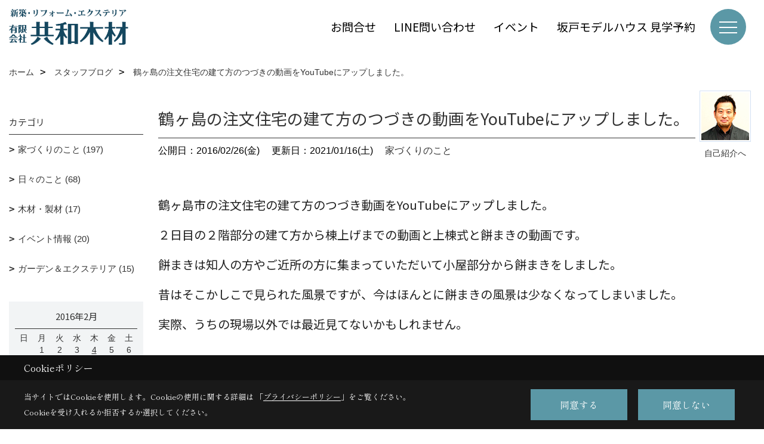

--- FILE ---
content_type: text/html; charset=UTF-8
request_url: https://www.kyowamokuzai.jp/co_diary/calender/201602.html
body_size: 11592
content:
<!DOCTYPE html>
<html lang="ja">
<head prefix="og: http://ogp.me/ns# fb: http://ogp.me/ns/fb# article: http://ogp.me/ns/article#">
<script>if(self != top){window['ga-disable-G-LTR3GW9VZT'] = true;top.location=self.location;}</script>


<script>(function(w,d,s,l,i){w[l]=w[l]||[];w[l].push({'gtm.start':
new Date().getTime(),event:'gtm.js'});var f=d.getElementsByTagName(s)[0],
j=d.createElement(s),dl=l!='dataLayer'?'&l='+l:'';j.async=true;j.src=
'https://www.googletagmanager.com/gtm.js?id='+i+dl;f.parentNode.insertBefore(j,f);
})(window,document,'script','dataLayer','GTM-N78VFMB');</script>

<meta http-equiv="Content-Type" content="text/html; charset=utf-8">
<base href="https://www.kyowamokuzai.jp/">
<title>坂戸市の注文住宅・リフォームなら鳩山町の共和木材の公式ブログ</title>

<meta name="viewport" content="width=device-width,initial-scale=1">
<meta http-equiv="X-UA-Compatible" content="IE=edge">
<meta http-equiv="Expires" content="14400">
<meta name="format-detection" content="telephone=no">
<meta name="keywords" content="共和木材公式ブログ,注文住宅,鳩山町,坂戸市,鶴ヶ島市,東松山市,工務店,リフォーム,リノベーション">
<meta name="description" content="坂戸市の注文住宅・リフォームなら鳩山町の共和木材の公式ブログ。おしゃれなエコ住宅・自然素材を使った高耐震、高気密高断熱で、安心・安全・快適な新築の木の家を提供します。新築一戸建てで評判のおすすめハウスメーカー・工務店です。">

<meta name="SKYPE_TOOLBAR" content="SKYPE_TOOLBAR_PARSER_COMPATIBLE">
<meta name="apple-mobile-web-app-title" content="有限会社共和木材">
<meta property="og:type" content="article" />
<meta property="og:url" content="https://www.kyowamokuzai.jp/co_diary/calender/201602.html" />
<meta property="og:title" content="坂戸市の注文住宅・リフォームなら鳩山町の共和木材の公式ブログ。" />
<meta property="og:description" content="坂戸市の注文住宅・リフォームなら鳩山町の共和木材の公式ブログ。おしゃれなエコ住宅・自然素材を使った高耐震、高気密高断熱で、安心・安全・快適な新築の木の家を提供します。新築一戸建てで評判のおすすめハウスメーカー・工務店です。" />
<meta property="og:image" content="https://www.kyowamokuzai.jp/assets/img/amp-default.png" />
<meta property="og:site_name" content="坂戸市の注文住宅・リフォーム・リノベ・外構｜鳩山町の共和木材" />
<meta property="og:locale" content="ja_JP" />
<meta name="twitter:card" content="summary" />
<meta name="p:domain_verify" content="4c560cfa0d2418889c734268ae68b0a9"/>


<meta name="robots" content="noindex,nofollow">



<link rel="stylesheet" href="css/base.css?v=202601220850">
<link rel="stylesheet" href="assets/templates/css/site_design.css?v=202601220850">

<link rel="stylesheet" href="assets/css/swiper.min.css">
<link rel="stylesheet" href="css/as_co.css?202601220850">

<link rel="preconnect" href="https://fonts.googleapis.com">
<link rel="preconnect" href="https://fonts.gstatic.com" crossorigin>
<link href="https://fonts.googleapis.com/css2?family=Noto+Sans+JP&family=Shippori+Mincho&display=swap" rel="stylesheet">

<link rel="icon" href="https://www.kyowamokuzai.jp/favicon.ico">
<link rel="apple-touch-icon" href="https://www.kyowamokuzai.jp/assets/img/apple-touch-icon.png">

<script src="assets/js/jquery-2.2.4.min.js"></script>
<script defer>document.addEventListener('DOMContentLoaded', function(){const imagesDom = document.querySelectorAll('.rte_area img, .lazy img');imagesDom.forEach(img => {const width = img.getAttribute('width');const height = img.getAttribute('height');if (width && height) {img.style.aspectRatio = `${width} / ${height}`;}img.dataset.layzr = img.src;img.src = 'assets/img/blank.gif';});
});</script>


<script type="application/ld+json">{"@context": "http://schema.org","@type": "Organization","name": "有限会社共和木材","url": "https://www.kyowamokuzai.jp/","logo": "https://www.kyowamokuzai.jp/./assets/article_image_save/cVT20241223143435.png","image": "","address": {"@type": "PostalAddress","postalCode": "350-0323","addressCountry": "JP","addressRegion": "埼玉県","addressLocality": "比企郡","streetAddress": "鳩山町大字小用1217 - 4"}}</script><script type="application/ld+json">{"@context": "http://schema.org","@type": "Article","headline": "坂戸市の注文住宅・リフォームなら鳩山町の共和木材の公式ブログ","url": "https://www.kyowamokuzai.jp/co_diary/calender/201602.html","description": "坂戸市の注文住宅・リフォームなら鳩山町の共和木材の公式ブログ。おしゃれなエコ住宅・自然素材を使った高耐震、高気密高断熱で、安心・安全・快適な新築の木の家を提供します。新築一戸建てで評判のおすすめハウスメーカー・工務店です。","datePublished": "","dateModified": "","author": {"@type": "Organization","name": "有限会社共和木材"}}</script>
</head>

<body id="page57" class="normal">
<noscript><iframe src="https://www.googletagmanager.com/ns.html?id=GTM-N78VFMB" height="0" width="0" style="display:none;visibility:hidden"></iframe></noscript>
<a id="top" name="top"></a>

<header id="mainHeader" class="wbg">
<section id="header">

<a href="https://www.kyowamokuzai.jp/" id="logo"><img src="./assets/article_image_save/cVT20241223143435.png" alt="共和木材" width="400" height="120"></a>
<div id="headBtns">
<ul class="flx">
<li class="btn01"><a class="wf1" href="toiawase/index.html" id="header_menu01">お問合せ</a></li>
<li class="btn02"><a class="wf1" href="co_navi/4484d848af79030633ddbab22dd6aeec-510.html" id="header_menu02">LINE問い合わせ</a></li>
<li class="btn03"><a class="wf1" href="co_event.html" id="header_menu03">イベント</a></li>
<li class="btn04"><a class="wf1" href="co_event/c4d30285f9a7f90ab60379a5362a77fd.html" id="header_menu04">坂戸モデルハウス 見学予約</a></li>

</ul>
</div>
<div id="spbtn" class="spbtn bg"><div class="menu-button"><span class="tbn wbg"></span><span class="mbn wbg"></span><span class="bbn wbg"></span></div></div>
</section>

<nav id="navi">
<div class="inner">
<div class="navi">
<div id="gn1"><div class="bbc smn wf1">PHOTO 施工事例 </div><ul><li><a class="bc wf1" id="menu新築・リフォーム・エクステリア　施工事例" href="co_photo.html">・新築・リフォーム・エクステリア　施工事例</a></li><li><a class="bc wf1" id="menu現場工事中レポート" href="co_seko_voice.html">・現場工事中レポート</a></li><li><a class="bc wf1" id="menu現場完工事例" href="co_kanko_voice.html">・現場完工事例</a></li><li><a class="bc wf1" id="menuお客様の声" href="co_visit.html">・お客様の声</a></li></ul></div><div id="gn2"><div class="bbc smn wf1">注文住宅</div><ul><li><a class="bc wf1" id="menu共和木材の家づくり" href="co_navi/ec28f82fefefdc9ad625df0e0e15f316-495.html">・共和木材の家づくり</a></li><li><a class="bc wf1" id="menu注文住宅　施工事例集" href="co_photo/c/480/482/">・注文住宅　施工事例集</a></li><li><a class="bc wf1" id="menu坂戸モデルハウス" href="co_event/c4d30285f9a7f90ab60379a5362a77fd.html">・坂戸モデルハウス</a></li><li><a class="bc wf1" id="menu資金計画・住宅ローン" href="co_navi/91ba50bc158c56a909d2cb75f09c30eb-497.html">・資金計画・住宅ローン</a></li><li><a class="bc wf1" id="menu自然素材の家" href="co_navi/5a3d67646739f1917aff197435a5c565-498.html">・自然素材の家</a></li><li><a class="bc wf1" id="menu家づくり動画集・movie" href="co_navi/03bf7ef361e3e1b40b299de1b13c6452-501.html">・家づくり動画集・movie</a></li></ul></div><div id="gn3"><div class="bbc smn wf1">リフォーム・リノベ</div><ul><li><a class="bc wf1" id="menuリフォーム・リノベーション" href="co_navi/91ee39194f6485fe638a2f81af66d2cb-429.html">・リフォーム・リノベーション</a></li><li><a class="bc wf1" id="menuリフォーム・リノベーション施工事例集" href="co_photo/c/480/483/">・リフォーム・リノベーション施工事例集</a></li><li><a class="bc wf1" id="menu坂戸モデルハウス" href="co_event/c4d30285f9a7f90ab60379a5362a77fd.html">・坂戸モデルハウス</a></li><li><a class="bc wf1" id="menu木造住宅の耐震診断" href="co_navi/ea77892b26c4577f9d0e840727454777-502.html">・木造住宅の耐震診断</a></li><li><a class="bc wf1" id="menuリフォーム・エクステリア工事でVポイント" href="co_navi/0e84082e8b5f757e9915d23caa491420-500.html">・リフォーム・エクステリア工事でVポイント</a></li></ul></div><div id="gn4"><div class="bbc smn wf1">エクステリア・外構</div><ul><li><a class="bc wf1" id="menuエクステリア＆ガーデン・外構" href="co_navi/d563a4f78f06f9308faa648a09fe4abe-364.html">・エクステリア＆ガーデン・外構</a></li><li><a class="bc wf1" id="menuエクステリア施工事例" href="co_photo/c/480/485/">・エクステリア施工事例</a></li><li><a class="bc wf1" id="menu坂戸モデルガーデン" href="co_event/c4d30285f9a7f90ab60379a5362a77fd.html">・坂戸モデルガーデン</a></li></ul></div><div id="gn5"><div class="bbc smn wf1">木材・製材</div><ul><li><a class="bc wf1" id="menu木材・建材・住宅設備機器・家具の販売" href="co_navi/3b9ff7e5cc5e95fd2b7ef65ecdadd9e0-506.html">・木材・建材・住宅設備機器・家具の販売</a></li><li><a class="bc wf1" id="menu製材" href="co_navi/fb9b6195f5abb63de335d85439a0a6b8-332.html">・製材</a></li><li><a class="bc wf1" id="menu木のこと" href="co_navi/9c8582de8ebf1ad2918fc0f2daec8de7-493.html">・木のこと</a></li><li><a class="bc wf1" id="menu伐採" href="co_navi/b2f03425993e9387292cbb90f4c83eaf-499.html">・伐採</a></li></ul></div><div id="gn6"><div class="bbc smn wf1">会社案内・ブログ</div><ul><li><a class="bc wf1" id="menu共和木材　スタッフ公式ブログ" href="co_diary.html">・共和木材　スタッフ公式ブログ</a></li><li><a class="bc wf1" id="menu会社概要" href="co_navi/21cde09600e53084617c6c675b0d5ef2-326.html">・会社概要</a></li><li><a class="bc wf1" id="menuスタッフ紹介" href="co_staff.html">・スタッフ紹介</a></li><li><a class="bc wf1" id="menu共和木材　LINE公式アカウント" href="co_navi/4484d848af79030633ddbab22dd6aeec-510.html">・共和木材　LINE公式アカウント</a></li><li><a class="bc wf1" id="menuイベント予約" href="co_event.html">・イベント予約</a></li><li><a class="bc wf1" id="menuイベント報告" href="co_event_rp.html">・イベント報告</a></li><li><a class="bc wf1" id="menu補助金について" href="co_navi/ebcdd87453ddaa13b89015f370ecb24b-529.html">・補助金について</a></li><li><a class="bc wf1" id="menuプライバシーポリシー" href="co_navi/e27e896877d3055837441c403f70052b-419.html">・プライバシーポリシー</a></li><li><a class="bc wf1" id="menuアクセス" href="co_navi/20bea1d375e799789ffd939f48d8af59-503.html">・アクセス</a></li><li><a class="bc wf1" id="menuＺＥＨ" href="co_navi/c/170/511/">・ＺＥＨ</a></li></ul></div><div id="gn7"><div class="bbc smn wf1">よくある質問　Q&A</div><ul><li><a class="bc wf1" id="menuQ&A" href="co_navi/59c391334d16084806ca98a07c61c5bd-254.html">・Q&A</a></li></ul></div>
</div>

<div class="infoBox">
<div class="btn">
<ul>
<li class="btn01"><a class="wf1 wbc bg"  href="toiawase/index.html" id="btn_menu01">お問合せ</a></li>
<li class="btn02"><a class="wf1 wbc sbg" href="co_event/c4d30285f9a7f90ab60379a5362a77fd.html" id="btn_menu02">モデルハウス見学予約</a></li>

</ul>
</div>
<div class="tel wf1 fwb">tel.<a href="tel:049-296-1221" id="menu_tel">049-296-1221</a></div>
<div class="info">[営業時間]　08:00～18:00<br>[定休日]　日曜日・祝日（事前予約で打合せ可能です！）</div>
<aside class="snsBox">
<ul class="flx">
<li><a href="https://www.instagram.com/kyowamokuzai_official/?hl=ja" target="_blank"><img src="./assets/article_image_save/sko20250107111702r.png" alt="Instagram" width="30" height="30"></a></li><li><a href="https://www.pinterest.jp/kyowamokuzai_official/" target="_blank"><img src="./assets/article_image_save/fGn20250107111706r.png" alt="Pinterest" width="30" height="30"></a></li><li><a href="https://www.youtube.com/channel/UCm9YC_Vncc97CETK5yOo97w/featured" target="_blank"><img src="./assets/article_image_save/Fvy20250107111711r.png" alt="YouTube" width="30" height="30"></a></li><li><a href="https://lin.ee/rEw3eT2" target="_blank"><img src="./assets/article_image_save/kZp20250107111716r.png" alt="LINE" width="30" height="30"></a></li><li><a href="https://twitter.com/kyowamokuzai" target="_blank"><img src="./assets/article_image_save/wAN20250107111722r.png" alt="X" width="30" height="30"></a></li></ul>
</aside>

</div>
</div>
</nav>

</header>


<main id="wrapper">
<article>


<section id="contents" class="clf">


<div id="breadCrumbs" class="clearfix">
<ul itemscope itemtype="http://schema.org/BreadcrumbList">
<li itemprop="itemListElement" itemscope itemtype="http://schema.org/ListItem"><a href="https://www.kyowamokuzai.jp/" itemprop="item"><span itemprop="name">ホーム</span></a><meta itemprop="position" content="1" /></li>
<li itemprop="itemListElement" itemscope itemtype="http://schema.org/ListItem"><a href="https://www.kyowamokuzai.jp/co_diary.html" itemprop="item"><span itemprop="name">スタッフブログ</span></a><meta itemprop="position" content="2" /></li>
<li itemprop="itemListElement" itemscope itemtype="http://schema.org/ListItem"><a href="/co_diary/calender/201602.html" itemprop="item">
<span itemprop="name">鶴ヶ島の注文住宅の建て方のつづきの動画をYouTubeにアップしました。</span></a><meta itemprop="position" content="4" /></li>
</ul>
</div>


<div id="mainCont">

<div class="articlePager sp">
<ul>
<li class="prev"><a href="co_diary/388920f86cbccf3b3af465d1f9661a7a-d201603.html">前の記事</a></li>
<li class="list"><a href="co_diary">一覧</a></li>
<li class="next"><a href="co_diary/b6a601aec9f1f70967a45f1ae8ab2172-d201602.html">次の記事</a></li>
</ul>
</div>


<div id="articleTitle" class="diary">
<a class="thumb" href="https://www.kyowamokuzai.jp/co_staff/c/111/487/"><img src="./assets/article_image_save/eSL20190207101507a.jpg" width="80" height="80" alt="専務　松本">
<span>自己紹介へ</span>
</a>
<h1 class="wf1 tbc bdb solid lbl">鶴ヶ島の注文住宅の建て方のつづきの動画をYouTubeにアップしました。</h1>
<div class="info">
<span>公開日：2016/02/26(金)</span>
<span>更新日：2021/01/16(土)</span>
<a href="co_diary/c/103/105/">家づくりのこと</a></div>
</div>


<div class="rte_area">
<h6 class="cent">鶴ヶ島市の注文住宅の建て方のつづき動画をYouTubeにアップしました。</h6>
<h6 class="cent">２日目の２階部分の建て方から棟上げまでの動画と上棟式と餅まきの動画です。</h6>
<h6 class="cent">餅まきは知人の方やご近所の方に集まっていただいて小屋部分から餅まきをしました。</h6>
<h6 class="cent">昔はそこかしこで見られた風景ですが、今はほんとに餅まきの風景は少なくなってしまいました。</h6>
<h6 class="cent">実際、うちの現場以外では最近見てないかもしれません。</h6>
<p>&nbsp;</p>
<p><iframe src="https://www.youtube.com/embed/6wMJAO5Iklw" width="770" height="433.125" frameborder="0" allowfullscreen="allowfullscreen"></iframe></p>
<p>&nbsp;</p>
<p><iframe src="https://www.youtube.com/embed/EtqvYezw-_8" width="770" height="433.125" frameborder="0" allowfullscreen="allowfullscreen"></iframe></p>
<p>&nbsp;</p>
<p><iframe src="https://www.youtube.com/embed/BQ06tMFHWao" width="770" height="433.125" frameborder="0" allowfullscreen="allowfullscreen"></iframe></p>
<p>&nbsp;</p>
<h6>工事もだいぶ進んでいるのですが、施工途中の状況はまたブログにアップしていきたいと思います。</h6>
<p>&nbsp;</p>

</div>

<div class="articlePager">
<ul>
<li class="prev"><a href="co_diary/388920f86cbccf3b3af465d1f9661a7a-d201603.html">前の記事</a></li>
<li class="list"><a href="co_diary">一覧</a></li>
<li class="next"><a href="co_diary/b6a601aec9f1f70967a45f1ae8ab2172-d201602.html">次の記事</a></li>
</ul>
</div>


<aside id="article_list" class="bg4">
<h2 class="wf1 tbc">記事一覧｜2016年2月</h2>
<ul>
<li class="wbg"><a href="co_diary/871d80e0202a4ac1deb38f43204b7e21-d20162.html"><span class="date bc2">16/02/26</span><span class="pt">鶴ヶ島の注文住宅の建て方のつづきの動画をYouTubeにアップしました。</span></a></li>
<li class="wbg"><a href="co_diary/b6a601aec9f1f70967a45f1ae8ab2172-d20162.html"><span class="date bc2">16/02/08</span><span class="pt">鶴ヶ島の注文住宅の建て方の動画をYouTubeにアップしました。</span></a></li>
<li class="wbg"><a href="co_diary/c4619f786b1134201b28c1fd163b8255-d20162.html"><span class="date bc2">16/02/04</span><span class="pt">先週末、東京ビックサイトで開催された展示会にお客様と一緒に行ってきました。</span></a></li>
</ul>
</aside>

<form name="pager_form" method="GET" action=""><input type="hidden" name="current" value="1"/></form>


</div>


<aside id="side_menu_diary">

<div id="dCatList">
<h2 class="wf1 tbc bdb solid bbl">カテゴリ　</h2>
<ul class="cate_sub">
<li><a href="co_diary/c/103/105/">家づくりのこと (197)</a></li><li><a href="co_diary/c/103/106/">日々のこと (68)</a></li><li><a href="co_diary/c/103/467/">木材・製材 (17)</a></li><li><a href="co_diary/c/103/508/">イベント情報 (20)</a></li><li><a href="co_diary/c/103/559/">ガーデン＆エクステリア (15)</a></li></ul>
</div>


<div id="calendar" class="bg2">
<h2 class="wf1 bc2 tac bdb solid bbl">2016年2月</h2>
<table class="bc2">
<thead><tr><th>日</th><th>月</th><th>火</th><th>水</th><th>木</th><th>金</th><th>土</th></tr></thead>
<tbody>
<tr>
<td>&nbsp;</td>
<td>1</td>
<td>2</td>
<td>3</td>
<td><a href="co_diary/calender/20160204.html">4</a></td>
<td>5</td>
<td>6</td>
</tr>
<tr>
<td>7</td>
<td><a href="co_diary/calender/20160208.html">8</a></td>
<td>9</td>
<td>10</td>
<td>11</td>
<td>12</td>
<td>13</td>
</tr>
<tr>
<td>14</td>
<td>15</td>
<td>16</td>
<td>17</td>
<td>18</td>
<td>19</td>
<td>20</td>
</tr>
<tr>
<td>21</td>
<td>22</td>
<td>23</td>
<td>24</td>
<td>25</td>
<td><a href="co_diary/calender/20160226.html">26</a></td>
<td>27</td>
</tr>
<tr>
<td>28</td>
<td>29</td>
<td>&nbsp;</td>
<td>&nbsp;</td>
<td>&nbsp;</td>
<td>&nbsp;</td>
<td>&nbsp;</td>
</tr>
</tbody>
</table>
<div class="clearfix np bdt solid bbl"><a class="prev" href="co_diary/calender/201601.html">前月</a><a class="next" href="co_diary/calender/201603.html">翌月</a></div>
</div>



<div id="archiveBox">
<h2 class="wf1 tbc bdb solid bbl">アーカイブ</h2>
<form name="archive" method="POST" action="">
<select name="number" id="number_select" onchange="document.location=form.number.options[form.number.selectedIndex].value;">
<option selected="selected">月別で見る</option>
<option value="co_diary/calender/202512.html"><a href="co_diary/calender/202512.html">2025年12月(1 件)</a></option>
<option value="co_diary/calender/202511.html"><a href="co_diary/calender/202511.html">2025年11月(1 件)</a></option>
<option value="co_diary/calender/202510.html"><a href="co_diary/calender/202510.html">2025年10月(1 件)</a></option>
<option value="co_diary/calender/202509.html"><a href="co_diary/calender/202509.html">2025年09月(1 件)</a></option>
<option value="co_diary/calender/202508.html"><a href="co_diary/calender/202508.html">2025年08月(1 件)</a></option>
<option value="co_diary/calender/202507.html"><a href="co_diary/calender/202507.html">2025年07月(1 件)</a></option>
<option value="co_diary/calender/202506.html"><a href="co_diary/calender/202506.html">2025年06月(1 件)</a></option>
<option value="co_diary/calender/202505.html"><a href="co_diary/calender/202505.html">2025年05月(1 件)</a></option>
<option value="co_diary/calender/202503.html"><a href="co_diary/calender/202503.html">2025年03月(1 件)</a></option>
<option value="co_diary/calender/202502.html"><a href="co_diary/calender/202502.html">2025年02月(1 件)</a></option>
<option value="co_diary/calender/202501.html"><a href="co_diary/calender/202501.html">2025年01月(1 件)</a></option>
<option value="co_diary/calender/202412.html"><a href="co_diary/calender/202412.html">2024年12月(1 件)</a></option>
<option value="co_diary/calender/202411.html"><a href="co_diary/calender/202411.html">2024年11月(1 件)</a></option>
<option value="co_diary/calender/202410.html"><a href="co_diary/calender/202410.html">2024年10月(1 件)</a></option>
<option value="co_diary/calender/202409.html"><a href="co_diary/calender/202409.html">2024年09月(1 件)</a></option>
<option value="co_diary/calender/202408.html"><a href="co_diary/calender/202408.html">2024年08月(1 件)</a></option>
<option value="co_diary/calender/202406.html"><a href="co_diary/calender/202406.html">2024年06月(1 件)</a></option>
<option value="co_diary/calender/202404.html"><a href="co_diary/calender/202404.html">2024年04月(1 件)</a></option>
<option value="co_diary/calender/202403.html"><a href="co_diary/calender/202403.html">2024年03月(2 件)</a></option>
<option value="co_diary/calender/202402.html"><a href="co_diary/calender/202402.html">2024年02月(2 件)</a></option>
<option value="co_diary/calender/202401.html"><a href="co_diary/calender/202401.html">2024年01月(1 件)</a></option>
<option value="co_diary/calender/202312.html"><a href="co_diary/calender/202312.html">2023年12月(2 件)</a></option>
<option value="co_diary/calender/202311.html"><a href="co_diary/calender/202311.html">2023年11月(2 件)</a></option>
<option value="co_diary/calender/202310.html"><a href="co_diary/calender/202310.html">2023年10月(1 件)</a></option>
<option value="co_diary/calender/202309.html"><a href="co_diary/calender/202309.html">2023年09月(2 件)</a></option>
<option value="co_diary/calender/202308.html"><a href="co_diary/calender/202308.html">2023年08月(1 件)</a></option>
<option value="co_diary/calender/202307.html"><a href="co_diary/calender/202307.html">2023年07月(2 件)</a></option>
<option value="co_diary/calender/202306.html"><a href="co_diary/calender/202306.html">2023年06月(1 件)</a></option>
<option value="co_diary/calender/202305.html"><a href="co_diary/calender/202305.html">2023年05月(1 件)</a></option>
<option value="co_diary/calender/202304.html"><a href="co_diary/calender/202304.html">2023年04月(1 件)</a></option>
<option value="co_diary/calender/202303.html"><a href="co_diary/calender/202303.html">2023年03月(1 件)</a></option>
<option value="co_diary/calender/202302.html"><a href="co_diary/calender/202302.html">2023年02月(1 件)</a></option>
<option value="co_diary/calender/202301.html"><a href="co_diary/calender/202301.html">2023年01月(3 件)</a></option>
<option value="co_diary/calender/202212.html"><a href="co_diary/calender/202212.html">2022年12月(1 件)</a></option>
<option value="co_diary/calender/202211.html"><a href="co_diary/calender/202211.html">2022年11月(1 件)</a></option>
<option value="co_diary/calender/202210.html"><a href="co_diary/calender/202210.html">2022年10月(1 件)</a></option>
<option value="co_diary/calender/202209.html"><a href="co_diary/calender/202209.html">2022年09月(2 件)</a></option>
<option value="co_diary/calender/202208.html"><a href="co_diary/calender/202208.html">2022年08月(1 件)</a></option>
<option value="co_diary/calender/202207.html"><a href="co_diary/calender/202207.html">2022年07月(1 件)</a></option>
<option value="co_diary/calender/202206.html"><a href="co_diary/calender/202206.html">2022年06月(1 件)</a></option>
<option value="co_diary/calender/202205.html"><a href="co_diary/calender/202205.html">2022年05月(1 件)</a></option>
<option value="co_diary/calender/202204.html"><a href="co_diary/calender/202204.html">2022年04月(1 件)</a></option>
<option value="co_diary/calender/202203.html"><a href="co_diary/calender/202203.html">2022年03月(1 件)</a></option>
<option value="co_diary/calender/202202.html"><a href="co_diary/calender/202202.html">2022年02月(1 件)</a></option>
<option value="co_diary/calender/202201.html"><a href="co_diary/calender/202201.html">2022年01月(1 件)</a></option>
<option value="co_diary/calender/202112.html"><a href="co_diary/calender/202112.html">2021年12月(2 件)</a></option>
<option value="co_diary/calender/202111.html"><a href="co_diary/calender/202111.html">2021年11月(1 件)</a></option>
<option value="co_diary/calender/202110.html"><a href="co_diary/calender/202110.html">2021年10月(1 件)</a></option>
<option value="co_diary/calender/202109.html"><a href="co_diary/calender/202109.html">2021年09月(1 件)</a></option>
<option value="co_diary/calender/202108.html"><a href="co_diary/calender/202108.html">2021年08月(2 件)</a></option>
<option value="co_diary/calender/202107.html"><a href="co_diary/calender/202107.html">2021年07月(1 件)</a></option>
<option value="co_diary/calender/202106.html"><a href="co_diary/calender/202106.html">2021年06月(1 件)</a></option>
<option value="co_diary/calender/202105.html"><a href="co_diary/calender/202105.html">2021年05月(2 件)</a></option>
<option value="co_diary/calender/202104.html"><a href="co_diary/calender/202104.html">2021年04月(4 件)</a></option>
<option value="co_diary/calender/202103.html"><a href="co_diary/calender/202103.html">2021年03月(2 件)</a></option>
<option value="co_diary/calender/202102.html"><a href="co_diary/calender/202102.html">2021年02月(2 件)</a></option>
<option value="co_diary/calender/202101.html"><a href="co_diary/calender/202101.html">2021年01月(1 件)</a></option>
<option value="co_diary/calender/202012.html"><a href="co_diary/calender/202012.html">2020年12月(1 件)</a></option>
<option value="co_diary/calender/202011.html"><a href="co_diary/calender/202011.html">2020年11月(2 件)</a></option>
<option value="co_diary/calender/202010.html"><a href="co_diary/calender/202010.html">2020年10月(2 件)</a></option>
<option value="co_diary/calender/202009.html"><a href="co_diary/calender/202009.html">2020年09月(1 件)</a></option>
<option value="co_diary/calender/202008.html"><a href="co_diary/calender/202008.html">2020年08月(1 件)</a></option>
<option value="co_diary/calender/202007.html"><a href="co_diary/calender/202007.html">2020年07月(2 件)</a></option>
<option value="co_diary/calender/202006.html"><a href="co_diary/calender/202006.html">2020年06月(2 件)</a></option>
<option value="co_diary/calender/202005.html"><a href="co_diary/calender/202005.html">2020年05月(1 件)</a></option>
<option value="co_diary/calender/202004.html"><a href="co_diary/calender/202004.html">2020年04月(1 件)</a></option>
<option value="co_diary/calender/202003.html"><a href="co_diary/calender/202003.html">2020年03月(1 件)</a></option>
<option value="co_diary/calender/202002.html"><a href="co_diary/calender/202002.html">2020年02月(1 件)</a></option>
<option value="co_diary/calender/202001.html"><a href="co_diary/calender/202001.html">2020年01月(1 件)</a></option>
<option value="co_diary/calender/201912.html"><a href="co_diary/calender/201912.html">2019年12月(1 件)</a></option>
<option value="co_diary/calender/201911.html"><a href="co_diary/calender/201911.html">2019年11月(2 件)</a></option>
<option value="co_diary/calender/201910.html"><a href="co_diary/calender/201910.html">2019年10月(2 件)</a></option>
<option value="co_diary/calender/201909.html"><a href="co_diary/calender/201909.html">2019年09月(2 件)</a></option>
<option value="co_diary/calender/201908.html"><a href="co_diary/calender/201908.html">2019年08月(2 件)</a></option>
<option value="co_diary/calender/201907.html"><a href="co_diary/calender/201907.html">2019年07月(2 件)</a></option>
<option value="co_diary/calender/201906.html"><a href="co_diary/calender/201906.html">2019年06月(2 件)</a></option>
<option value="co_diary/calender/201905.html"><a href="co_diary/calender/201905.html">2019年05月(2 件)</a></option>
<option value="co_diary/calender/201904.html"><a href="co_diary/calender/201904.html">2019年04月(2 件)</a></option>
<option value="co_diary/calender/201903.html"><a href="co_diary/calender/201903.html">2019年03月(3 件)</a></option>
<option value="co_diary/calender/201902.html"><a href="co_diary/calender/201902.html">2019年02月(2 件)</a></option>
<option value="co_diary/calender/201901.html"><a href="co_diary/calender/201901.html">2019年01月(1 件)</a></option>
<option value="co_diary/calender/201812.html"><a href="co_diary/calender/201812.html">2018年12月(1 件)</a></option>
<option value="co_diary/calender/201811.html"><a href="co_diary/calender/201811.html">2018年11月(2 件)</a></option>
<option value="co_diary/calender/201810.html"><a href="co_diary/calender/201810.html">2018年10月(1 件)</a></option>
<option value="co_diary/calender/201809.html"><a href="co_diary/calender/201809.html">2018年09月(2 件)</a></option>
<option value="co_diary/calender/201808.html"><a href="co_diary/calender/201808.html">2018年08月(4 件)</a></option>
<option value="co_diary/calender/201807.html"><a href="co_diary/calender/201807.html">2018年07月(2 件)</a></option>
<option value="co_diary/calender/201806.html"><a href="co_diary/calender/201806.html">2018年06月(1 件)</a></option>
<option value="co_diary/calender/201805.html"><a href="co_diary/calender/201805.html">2018年05月(1 件)</a></option>
<option value="co_diary/calender/201804.html"><a href="co_diary/calender/201804.html">2018年04月(1 件)</a></option>
<option value="co_diary/calender/201803.html"><a href="co_diary/calender/201803.html">2018年03月(1 件)</a></option>
<option value="co_diary/calender/201802.html"><a href="co_diary/calender/201802.html">2018年02月(2 件)</a></option>
<option value="co_diary/calender/201801.html"><a href="co_diary/calender/201801.html">2018年01月(1 件)</a></option>
<option value="co_diary/calender/201712.html"><a href="co_diary/calender/201712.html">2017年12月(2 件)</a></option>
<option value="co_diary/calender/201711.html"><a href="co_diary/calender/201711.html">2017年11月(1 件)</a></option>
<option value="co_diary/calender/201710.html"><a href="co_diary/calender/201710.html">2017年10月(1 件)</a></option>
<option value="co_diary/calender/201709.html"><a href="co_diary/calender/201709.html">2017年09月(1 件)</a></option>
<option value="co_diary/calender/201708.html"><a href="co_diary/calender/201708.html">2017年08月(1 件)</a></option>
<option value="co_diary/calender/201707.html"><a href="co_diary/calender/201707.html">2017年07月(1 件)</a></option>
<option value="co_diary/calender/201706.html"><a href="co_diary/calender/201706.html">2017年06月(1 件)</a></option>
<option value="co_diary/calender/201705.html"><a href="co_diary/calender/201705.html">2017年05月(1 件)</a></option>
<option value="co_diary/calender/201704.html"><a href="co_diary/calender/201704.html">2017年04月(2 件)</a></option>
<option value="co_diary/calender/201703.html"><a href="co_diary/calender/201703.html">2017年03月(1 件)</a></option>
<option value="co_diary/calender/201702.html"><a href="co_diary/calender/201702.html">2017年02月(1 件)</a></option>
<option value="co_diary/calender/201701.html"><a href="co_diary/calender/201701.html">2017年01月(7 件)</a></option>
<option value="co_diary/calender/201612.html"><a href="co_diary/calender/201612.html">2016年12月(4 件)</a></option>
<option value="co_diary/calender/201611.html"><a href="co_diary/calender/201611.html">2016年11月(1 件)</a></option>
<option value="co_diary/calender/201610.html"><a href="co_diary/calender/201610.html">2016年10月(2 件)</a></option>
<option value="co_diary/calender/201609.html"><a href="co_diary/calender/201609.html">2016年09月(3 件)</a></option>
<option value="co_diary/calender/201608.html"><a href="co_diary/calender/201608.html">2016年08月(1 件)</a></option>
<option value="co_diary/calender/201607.html"><a href="co_diary/calender/201607.html">2016年07月(1 件)</a></option>
<option value="co_diary/calender/201606.html"><a href="co_diary/calender/201606.html">2016年06月(3 件)</a></option>
<option value="co_diary/calender/201605.html"><a href="co_diary/calender/201605.html">2016年05月(1 件)</a></option>
<option value="co_diary/calender/201604.html"><a href="co_diary/calender/201604.html">2016年04月(1 件)</a></option>
<option value="co_diary/calender/201603.html"><a href="co_diary/calender/201603.html">2016年03月(1 件)</a></option>
<option value="co_diary/calender/201602.html"><a href="co_diary/calender/201602.html">2016年02月(3 件)</a></option>
<option value="co_diary/calender/201601.html"><a href="co_diary/calender/201601.html">2016年01月(2 件)</a></option>
<option value="co_diary/calender/201512.html"><a href="co_diary/calender/201512.html">2015年12月(5 件)</a></option>
<option value="co_diary/calender/201511.html"><a href="co_diary/calender/201511.html">2015年11月(2 件)</a></option>
<option value="co_diary/calender/201510.html"><a href="co_diary/calender/201510.html">2015年10月(2 件)</a></option>
<option value="co_diary/calender/201509.html"><a href="co_diary/calender/201509.html">2015年09月(3 件)</a></option>
<option value="co_diary/calender/201508.html"><a href="co_diary/calender/201508.html">2015年08月(2 件)</a></option>
<option value="co_diary/calender/201507.html"><a href="co_diary/calender/201507.html">2015年07月(2 件)</a></option>
<option value="co_diary/calender/201506.html"><a href="co_diary/calender/201506.html">2015年06月(3 件)</a></option>
<option value="co_diary/calender/201505.html"><a href="co_diary/calender/201505.html">2015年05月(1 件)</a></option>
<option value="co_diary/calender/201504.html"><a href="co_diary/calender/201504.html">2015年04月(6 件)</a></option>
<option value="co_diary/calender/201503.html"><a href="co_diary/calender/201503.html">2015年03月(3 件)</a></option>
<option value="co_diary/calender/201502.html"><a href="co_diary/calender/201502.html">2015年02月(1 件)</a></option>
<option value="co_diary/calender/201501.html"><a href="co_diary/calender/201501.html">2015年01月(1 件)</a></option>
<option value="co_diary/calender/201412.html"><a href="co_diary/calender/201412.html">2014年12月(5 件)</a></option>
<option value="co_diary/calender/201411.html"><a href="co_diary/calender/201411.html">2014年11月(3 件)</a></option>
<option value="co_diary/calender/201410.html"><a href="co_diary/calender/201410.html">2014年10月(2 件)</a></option>
<option value="co_diary/calender/201409.html"><a href="co_diary/calender/201409.html">2014年09月(1 件)</a></option>
<option value="co_diary/calender/201408.html"><a href="co_diary/calender/201408.html">2014年08月(1 件)</a></option>
<option value="co_diary/calender/201407.html"><a href="co_diary/calender/201407.html">2014年07月(1 件)</a></option>
<option value="co_diary/calender/201406.html"><a href="co_diary/calender/201406.html">2014年06月(1 件)</a></option>
<option value="co_diary/calender/201405.html"><a href="co_diary/calender/201405.html">2014年05月(2 件)</a></option>
<option value="co_diary/calender/201404.html"><a href="co_diary/calender/201404.html">2014年04月(3 件)</a></option>
<option value="co_diary/calender/201403.html"><a href="co_diary/calender/201403.html">2014年03月(5 件)</a></option>
<option value="co_diary/calender/201402.html"><a href="co_diary/calender/201402.html">2014年02月(2 件)</a></option>
<option value="co_diary/calender/201401.html"><a href="co_diary/calender/201401.html">2014年01月(2 件)</a></option>
<option value="co_diary/calender/201312.html"><a href="co_diary/calender/201312.html">2013年12月(1 件)</a></option>
<option value="co_diary/calender/201311.html"><a href="co_diary/calender/201311.html">2013年11月(8 件)</a></option>
<option value="co_diary/calender/201310.html"><a href="co_diary/calender/201310.html">2013年10月(7 件)</a></option>
<option value="co_diary/calender/201309.html"><a href="co_diary/calender/201309.html">2013年09月(8 件)</a></option>
<option value="co_diary/calender/201308.html"><a href="co_diary/calender/201308.html">2013年08月(2 件)</a></option>
<option value="co_diary/calender/201307.html"><a href="co_diary/calender/201307.html">2013年07月(4 件)</a></option>
<option value="co_diary/calender/201306.html"><a href="co_diary/calender/201306.html">2013年06月(5 件)</a></option>
<option value="co_diary/calender/201305.html"><a href="co_diary/calender/201305.html">2013年05月(7 件)</a></option>
<option value="co_diary/calender/201304.html"><a href="co_diary/calender/201304.html">2013年04月(6 件)</a></option>
</select>
</form>
</div>



<div id="spCat">
<form>
<select name="category" onchange="document.location=form.category.options[form.category.selectedIndex].value;">
<option selected="selected">カテゴリ　</option>
<option value="co_diary/c/103/105/">家づくりのこと(197)<option value="co_diary/c/103/106/">日々のこと(68)<option value="co_diary/c/103/467/">木材・製材(17)<option value="co_diary/c/103/508/">イベント情報(20)<option value="co_diary/c/103/559/">ガーデン＆エクステリア(15)</select>
</form>
</div>
</aside>

</section>
</article>
</main>

<footer class="wbg">

<section id="companyInfo" class="inner">
<aside class="snsBox">
<ul class="flx">
<li><a href="https://www.instagram.com/kyowamokuzai_official/?hl=ja" target="_blank"><img src="./assets/article_image_save/sko20250107111702r.png" alt="Instagram" width="30" height="30"></a></li><li><a href="https://www.pinterest.jp/kyowamokuzai_official/" target="_blank"><img src="./assets/article_image_save/fGn20250107111706r.png" alt="Pinterest" width="30" height="30"></a></li><li><a href="https://www.youtube.com/channel/UCm9YC_Vncc97CETK5yOo97w/featured" target="_blank"><img src="./assets/article_image_save/Fvy20250107111711r.png" alt="YouTube" width="30" height="30"></a></li><li><a href="https://lin.ee/rEw3eT2" target="_blank"><img src="./assets/article_image_save/kZp20250107111716r.png" alt="LINE" width="30" height="30"></a></li><li><a href="https://twitter.com/kyowamokuzai" target="_blank"><img src="./assets/article_image_save/wAN20250107111722r.png" alt="X" width="30" height="30"></a></li></ul>
</aside>


<p>
有限会社共和木材<br>
〒350-0323　<br class="sp">
埼玉県比企郡鳩山町大字小用1217 - 4　<a href="https://goo.gl/maps/FC6pAWfjdzG3Y1dQ9" target="_blank" class="pt">地図</a>　<br class="tb">
TEL：<a href="tel:049-296-1221" id="footer_tel1">049-296-1221</a>　
<br class="sp">FAX：049-296-1588<br>
＜営業時間＞08:00～18:00　<br class="sp">
＜定休日＞日曜日・祝日（事前予約で打合せ可能です！）
</p>



<p>
坂戸モデルハウス<br>
〒350 - 0237　<br class="sp">
埼玉県坂戸市浅羽野3 - 4 - 27　<a href="https://maps.app.goo.gl/mQ8YJnL9coxw8Km59" target="_blank" class="pt">地図</a>　<br class="tb">
TEL：<a href="tel:049 - 296 - 1221" id="footer_tel2">049 - 296 - 1221</a>　
<br>
＜営業時間＞平日・土・日・祝（事前予約で見学できます！）10：00～17：00　<br class="sp">

</p>













<div class="otherLink"><a href="sitemap.html" id="footer_sitemap" class="arrow">サイトマップ</a></div>

</section>
<section id="copyBox" class="sbg wbc"><div class="inner">Copyright (c) kyowa. All Rights Reserved.<br><span class="separator"> | </span>Produced by <a class="wbc" href="https://www.goddess-c.com/" target="_blank">ゴデスクリエイト</a></div></section>
<section id="footer_link" class="wbg">
<div class="inner clf">
<div class="telInfo">
<div class="fd01">
<div class="telicon"><svg version="1.1" xmlns="http://www.w3.org/2000/svg" xmlns:xlink="http://www.w3.org/1999/xlink" x="0px" y="0px" width="30px" height="30px" viewBox="2.5 18.5 30 30" enable-background="new 2.5 18.5 30 30" xml:space="preserve"><path d="M18.918,34.674c-0.809,1.379-1.676,2.342-2.609,2.95c-0.875,0.534,0,0-1.572-0.935c-0.246-0.15-0.707-0.354-0.854-0.107l-2.305,3.928c-0.19,0.32-0.022,0.615,0.522,0.963c2.592,1.635,6.643-0.646,9.324-5.213c2.684-4.57,2.783-9.349,0.189-10.988c-0.547-0.347-0.881-0.36-1.066-0.043l-2.305,3.93c-0.146,0.242,0.24,0.578,0.48,0.738c1.524,1.021,1.58-0.037,1.524,1.021C20.156,32.057,19.727,33.296,18.918,34.674z"/></svg>
</div>
<span class="tlb wf1">049-296-1221</span>
</div>
<div class="fd02 bc2 wf1">受付／08:00～18:00　定休日／日曜日・祝日（事前予約で打合せ可能です！）</div>
</div>
<ul>
<li class="fl"><a class="wf1 wbc bg" href="co_navi/4484d848af79030633ddbab22dd6aeec-510.html" id="footer_menu01">LINE</a></li>
<li class="fb"><a class="wf1 wbc bg" href="https://www.kyowamokuzai.jp/" id="footer_menu02">トップページ</a></li>
<li class="fc"><a class="wf1 wbc bg" href="toiawase/index.html" id="footer_menu03">お問合せ</a></li>

<li id="f_tel"><a class="wf1 wbc bg" href="tel:049-296-1221" id="footer_tel_button">電話</a></li>
</ul>
</div>
</section>

</footer>





<div id="pageTop"><a href="#top" id="page_top"><?xml version="1.0" encoding="utf-8"?>
<!-- Generator: Adobe Illustrator 16.0.0, SVG Export Plug-In . SVG Version: 6.00 Build 0)  -->
<!DOCTYPE svg PUBLIC "-//W3C//DTD SVG 1.1//EN" "http://www.w3.org/Graphics/SVG/1.1/DTD/svg11.dtd">
<svg version="1.1" id="pagetop" xmlns="http://www.w3.org/2000/svg" xmlns:xlink="http://www.w3.org/1999/xlink" x="0px" y="0px" width="60px" height="60px" viewBox="0 0 60 60" enable-background="new 0 0 60 60" xml:space="preserve">
<circle id="bg" opacity="0.5" cx="30" cy="30" r="30"/>
<g id="arrow">
<rect x="18" y="21" fill="#FFFFFF" width="24" height="2"/>
<polyline fill="none" stroke="#FFFFFF" stroke-width="2" stroke-linecap="round" stroke-linejoin="round" stroke-miterlimit="10" points="41,38 30,27 19,38 "/>
</g>
</svg>
</a></div>
<aside id="ckb" class="wf2 wbg"><div class="ckb-header"><h3 class="wbc">Cookieポリシー</h3></div><div class="ckb-content"><div class="inner"><div class="cp-text wbc">当サイトではCookieを使用します。<br class="sp">Cookieの使用に関する詳細は 「<a class="wbc" href="co_navi/e27e896877d3055837441c403f70052b-419.html" target="_blank">プライバシーポリシー</a>」をご覧ください。<br>Cookieを受け入れるか拒否するか選択してください。</div><div class="cp-consent"><div class="cp-agree bg wbc">同意する</div><div class="cp-reject bg wbc">同意しない</div></div></div></div></aside>

<script src="assets/js/swiper-bundle.min.js"></script>

<script src="assets/js/layzr.min.js" defer></script>
<script src="assets/js/lightbox-2.6.min.js"></script>
<script src="assets/js/pager.js"></script>
<script async>
window.onload = function() {
var layzr = new Layzr({container: null,attr: 'data-layzr',retinaAttr: 'data-layzr-retina',bgAttr: 'data-layzr-bg',hiddenAttr: 'data-layzr-hidden',threshold: 0,callback: null});
$('link[rel="subresource"]').attr('rel', 'stylesheet');

}

$(function(){
var topBtn=$('#pageTop');
topBtn.hide();
if($('#footer_link').length){var fmn=$('#footer_link');fmn.hide();}
$(window).scroll(function(){if($(this).scrollTop()> 100){
topBtn.fadeIn();
if($('#footer_link').length){fmn.fadeIn();}
}else{
topBtn.fadeOut();
if($('#footer_link').length){fmn.fadeOut();}
};
});
topBtn.click(function(){$('body,html').animate({scrollTop: 0},1000);return false;});
var obj=$('#iframe');
obj.on('load',function(){var off=$('body').offset();$('body,html').animate({scrollTop: off.top,scrollLeft: off.left},0);});
});


$(".menu-button").click(function(){
var hdh = document.getElementById("header").offsetHeight;
$(this).toggleClass("active");
$("#navi").slideToggle("500");
$("#navi").css("top", hdh + "px");
$("#navi").css("max-height","calc(100svh - " + hdh + "px)");
});


$(function(){resizeWindow();});
window.addEventListener('resize', resizeWindow);

function resizeWindow(){
var hh = document.getElementById("mainHeader").offsetHeight;
var wrap = document.getElementById("wrapper");
var wide = document.getElementById("wide");

if(document.getElementById("mainBox") == null){wrap.style.paddingTop = hh + "px";}


}

$(window).on('load', function() {const headerHeight = $('header').outerHeight();const url = $(location).attr('href');if (url.indexOf("#") != -1) {const anchor = url.split("#"),targetId = anchor[anchor.length - 1];const target = $('#' + targetId);if (target.length) {const position = Math.floor(target.offset().top) - headerHeight;$("html, body").animate({ scrollTop: position }, 500);}}$('a[href*="#"]').on('click', function(event) {const href = $(this).attr('href');const anchor = href.split("#")[1];if (anchor) {const target = $('#' + anchor);if (target.length) {event.preventDefault();const position = Math.floor(target.offset().top) - headerHeight;$("html, body").animate({ scrollTop: position }, 500);}}});});

</script>

<script>
// トリガー取得
const scrollTrigger = document.querySelectorAll('.js-scroll-trigger');

// aimation呼び出し
if (scrollTrigger.length) {
    scrollAnimation(scrollTrigger);
}

// aimation関数
function scrollAnimation(trigger) {
    window.addEventListener('scroll', function () {
        for (var i = 0; i < trigger.length; i++) {
            let position = trigger[i].getBoundingClientRect().top,
                scroll = window.pageYOffset || document.documentElement.scrollTop,
                offset = position + scroll,
                windowHeight = window.innerHeight;

            if (scroll > offset - windowHeight + 200) {
                trigger[i].classList.add('started');
            }
        }
    });
}
</script>




<script async src="//www.instagram.com/embed.js"></script>

<script type="text/javascript">
const popup = document.getElementById('ckb');
const cookieAgree = document.querySelector('.cp-agree');
const cookieReject = document.querySelector('.cp-reject');
const rejectFlag = sessionStorage.getItem('Reject-Flag') === 'true'; // 明示的に文字列として比較
const cookieData = document.cookie;
let acceptFlag = false;

// Cookieデータを確認し、`robotama-cookie`があるかチェック
const cookieDataList = cookieData.split('; ');
for (const cookie of cookieDataList) {
  const [key, value] = cookie.split('=');
  if (key === 'robotama-cookie') {
    acceptFlag = true;
  }
}

// 拒否フラグも同意フラグもない場合のみバナーを表示
if (!rejectFlag && !acceptFlag) {
  PopupDisplay();
}

function PopupDisplay() {
  popup.style.display = 'block';
}

function PopupClose() {
  popup.style.display = 'none';
}

// 30日後の有効期限を設定
function SetCookie() {
  const expireDate = new Date();
  expireDate.setDate(expireDate.getDate() + 30); // 現在の日付に30日を加算
  document.cookie = `robotama-cookie=robotama-read; expires=${expireDate.toUTCString()}; path=/`;
}

// Cookie削除ロジック（ドメインごとに削除対応）
function DeleteAllCookie() {
  document.cookie.split(';').forEach((cookie) => {
    const [key] = cookie.split('=');
    document.cookie = `${key}=; max-age=0; path=/`;
  });
}

// 同意ボタンのクリックイベント
cookieAgree.addEventListener('click', () => {
  SetCookie();
  PopupClose();
});

// 拒否ボタンのクリックイベント
cookieReject.addEventListener('click', () => {
  sessionStorage.setItem('Reject-Flag', 'true'); // フラグを文字列で保存
  DeleteAllCookie();
  PopupClose();
});
</script>

</body>
</html>

--- FILE ---
content_type: text/css
request_url: https://www.kyowamokuzai.jp/assets/templates/css/site_design.css?v=202601220850
body_size: 1127
content:
.rte_area h2{font-size:30px;}
.rte h2{font-size:30px;}
#tinymce h2{font-size:30px;}
.rte_area h2{color:#ffffff;}
.rte h2{color:#ffffff;}
#tinymce h2{color:#ffffff;}
.rte_area h2{padding:0px 0px 0px 0px;}
.rte h2{padding:0px 0px 0px 0px;}
#tinymce h2{padding:0px 0px 0px 0px;}
.rte_area h2{border-style:none;}
.rte h2{border-style:none;}
#tinymce h2{border-style:none;}
.rte_area h2{border-width:0px 0px 0px 0px;}
.rte h2{border-width:0px 0px 0px 0px;}
#tinymce h2{border-width:0px 0px 0px 0px;}
.rte_area h2{border-color:#000000;}
.rte h2{border-color:#000000;}
#tinymce h2{border-color:#000000;}
.rte_area h2{background-position:left top;}
.rte h2{background-position:left top;}
#tinymce h2{background-position:left top;}
.rte_area h3{font-size:26px;}
.rte h3{font-size:26px;}
#tinymce h3{font-size:26px;}
.rte_area h3{color:#ffffff;}
.rte h3{color:#ffffff;}
#tinymce h3{color:#ffffff;}
.rte_area h3{padding:5px 15px 5px 15px;}
.rte h3{padding:5px 15px 5px 15px;}
#tinymce h3{padding:5px 15px 5px 15px;}
.rte_area h3{border-style:none;}
.rte h3{border-style:none;}
#tinymce h3{border-style:none;}
.rte_area h3{border-width:0px 0px 0px 0px;}
.rte h3{border-width:0px 0px 0px 0px;}
#tinymce h3{border-width:0px 0px 0px 0px;}
.rte_area h3{border-color:#000000;}
.rte h3{border-color:#000000;}
#tinymce h3{border-color:#000000;}
.rte_area h3{background-color:#5b98a6;}
.rte h3{background-color:#5b98a6;}
#tinymce h3{background-color:#5b98a6;}
.rte_area h3{background-position:left top;}
.rte h3{background-position:left top;}
#tinymce h3{background-position:left top;}
.rte_area h4{font-size:26px;}
.rte h4{font-size:26px;}
#tinymce h4{font-size:26px;}
.rte_area h4{color:#221814;}
.rte h4{color:#221814;}
#tinymce h4{color:#221814;}
.rte_area h4{padding:0px 0px 0px 0px;}
.rte h4{padding:0px 0px 0px 0px;}
#tinymce h4{padding:0px 0px 0px 0px;}
.rte_area h4{border-style:none;}
.rte h4{border-style:none;}
#tinymce h4{border-style:none;}
.rte_area h4{border-width:0px 0px 0px 0px;}
.rte h4{border-width:0px 0px 0px 0px;}
#tinymce h4{border-width:0px 0px 0px 0px;}
.rte_area h4{border-color:#000000;}
.rte h4{border-color:#000000;}
#tinymce h4{border-color:#000000;}
.rte_area h4{background-position:left top;}
.rte h4{background-position:left top;}
#tinymce h4{background-position:left top;}
.rte_area h5{font-size:22px;}
.rte h5{font-size:22px;}
#tinymce h5{font-size:22px;}
.rte_area h5{color:#28a9e2;}
.rte h5{color:#28a9e2;}
#tinymce h5{color:#28a9e2;}
.rte_area h5{padding:0px 0px 0px 0px;}
.rte h5{padding:0px 0px 0px 0px;}
#tinymce h5{padding:0px 0px 0px 0px;}
.rte_area h5{border-style:none;}
.rte h5{border-style:none;}
#tinymce h5{border-style:none;}
.rte_area h5{border-width:0px 0px 0px 0px;}
.rte h5{border-width:0px 0px 0px 0px;}
#tinymce h5{border-width:0px 0px 0px 0px;}
.rte_area h5{border-color:#000000;}
.rte h5{border-color:#000000;}
#tinymce h5{border-color:#000000;}
.rte_area h5{background-position:left top;}
.rte h5{background-position:left top;}
#tinymce h5{background-position:left top;}
.rte_area h6{font-size:20px;}
.rte h6{font-size:20px;}
#tinymce h6{font-size:20px;}
.rte_area h6{color:#202020;}
.rte h6{color:#202020;}
#tinymce h6{color:#202020;}
.rte_area h6{padding:0px 0px 0px 0px;}
.rte h6{padding:0px 0px 0px 0px;}
#tinymce h6{padding:0px 0px 0px 0px;}
.rte_area h6{border-style:none;}
.rte h6{border-style:none;}
#tinymce h6{border-style:none;}
.rte_area h6{border-width:0px 0px 0px 0px;}
.rte h6{border-width:0px 0px 0px 0px;}
#tinymce h6{border-width:0px 0px 0px 0px;}
.rte_area h6{border-color:#000000;}
.rte h6{border-color:#000000;}
#tinymce h6{border-color:#000000;}
.rte_area h6{background-position:left top;}
.rte h6{background-position:left top;}
#tinymce h6{background-position:left top;}
.bbc{color:#5b98a6;}
.bg{background-color:#5b98a6;}
#tinymce .bg{background-color:#5b98a6;}
.rte_area hr{background-color:#5b98a6;}
.rte hr{background-color:#5b98a6;}
#tinymce hr{background-color:#5b98a6;}
a.linkBtn{background-color:#5b98a6;}
.linkBtn a{background-color:#5b98a6;}
#tinymce a.linkBtn{background-color:#5b98a6;}
#tinymce .linkBtn a{background-color:#5b98a6;}
.recommands h3:before{background-color:#5b98a6;}
.subBox h5:before{background-color:#5b98a6;}
.bl{border-color:#5b98a6;}
.telicon svg{fill:#5b98a6;}
.icon svg{fill:#5b98a6;}
#pagetop circle{fill:#5b98a6;}
#form_box ul#top_box{border-color:#5b98a6;}
#form_box ul#top_box li.on{background-color:#5b98a6;}
#form_box ul#top_box li span.css3{background-color:#5b98a6;}
.bg2{background-color:#f2f4f5;}
.bl2{border-color:#f2f4f5;}
.bg3{background-color:#f2f4f5;}
.bl3{border-color:#f2f4f5;}
#cb{background-color:#f2f4f5;}
.bg4{background-color:#f2f4f5;}
.rte_area blockquote{background-color:#f2f4f5;}
.rte_area .frame{background-color:#f2f4f5;}
.rte blockquote{background-color:#f2f4f5;}
.rte .frame{background-color:#f2f4f5;}
#tinymce blockquote{background-color:#f2f4f5;}
#tinymce .frame{background-color:#f2f4f5;}
.qbg{background-color:#f2f4f5;}
.sbc{color:#5b98a6;}
.sbg{background-color:#5b98a6;}
.sbl{border-color:#5b98a6;}
#form_box p.art{color:#5b98a6;}
#form_box p.comment{color:#5b98a6;}
.sbg2{background-color:#ffffff;}
.sbl2{border-color:#ffffff;}
.abc{color:#333333;}
.bc{color:#333333;}
#bottomMenu li a{color:#333333;}
#side_menu li a{color:#333333;}
.abg{background-color:#333333;}
.abl{border-color:#333333;}
#nvb h2{color:#333333;}
#evb h4{color:#333333;}
#sm li a{color:#333333;}
.bc2{color:#333333;}
#workBox li a div{color:#333333;}
.bbl2{border-color:#333333;}
#cb a div{color:#333333;}
.tlb{color:#333333;}
a{color:#333333;}
.lbc{color:#333333;}
.lbg{background-color:#333333;}
.ibg{background-color:#333333;}
.navi_p ul li a:hover{background-color:#333333;}
#workBox li a:hover div{background-color:#333333;}
.rte_area ul li:before{background-color:#333333;}
.rte ul li:before{background-color:#333333;}
#tinymce ul li:before{background-color:#333333;}
.cCat:before{background-color:#333333;}
h3.sTitle:before{background-color:#333333;}
.pager ul li.first a:before{background-color:#333333;}
#bottomMenu li.hover a{background-color:#333333;}
#bottomMenu li a:hover{background-color:#333333;}
#side_menu li.hover a{background-color:#333333;}
#side_menu li a:hover{background-color:#333333;}
.pager ul li.last a:before{background-color:#333333;}
.lbl{border-color:#333333;}
.pager ul li.prev a:before{border-color:#333333;}
.pager ul li.first a:after{border-color:#333333;}
.pager ul li.next a:before{border-color:#333333;}
.pager ul li.last a:after{border-color:#333333;}
.navi_p > li:hover > a{border-color:#333333;}
.navi_p > li > a.hover{border-color:#333333;}
.navi_p li.item-with-ul:hover > a:after{border-top-color:#333333;}
.navi_p > li > a.hover{border-top-color:#333333;}
.navi_p li > a.horer:after{color:#333333;}
#form_box a{color:#333333;}
#form_box .btn input{border-color:#333333;}
#form_box .btn input{color:#333333;}
#head .hmenu a:hover{border-color:#333333;}
#head .hmenu li.on a{border-color:#333333;}
.tbc{color:#333333;}
.catTopList form:before{color:#333333;}
.tbg{background-color:#333333;}
.tbl{border-color:#333333;}
#form_box ul#top_box li.on span.css3{color:#333333;}
.cbc{color:#333333;}
.cbg{background-color:#333333;}
#mi h2{color:#333333;}
.nbc{color:#333333;}
.bg5{background-color:#e9f2f5;}
#navi{background-color:#e9f2f5;}
